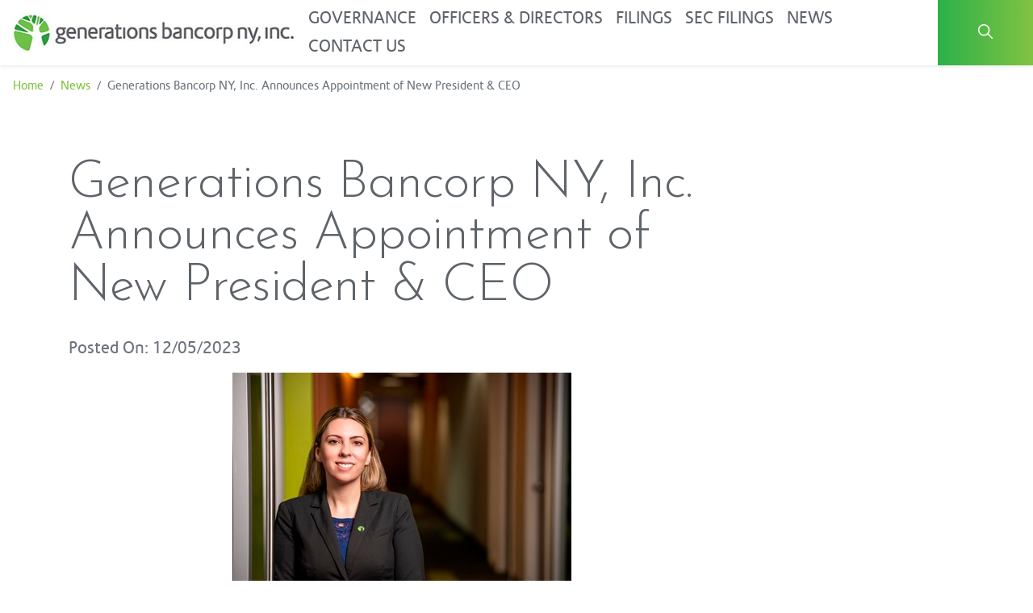

--- FILE ---
content_type: text/html; charset=utf-8
request_url: https://www.generationsbancorpny.com/news/generations-bancorp-ny-inc-announces-appointment-of-new-president-ceo/
body_size: 4694
content:


<!doctype html>
<html lang="en">
<head>  
    <meta charset="utf-8">
    <meta name="viewport" content="width=device-width, initial-scale=1, shrink-to-fit=no">
    <meta http-equiv="X-UA-Compatible" content="IE=edge">
  
    
        <title>Generations Announces Appointment of New President & CEO | Generations Bancorp NY</title>
            <meta name="description" content="Generations Bancorp NY, Inc., the holding company for Generations Bank, announces today the appointment of Angela Krezmer as the new President &amp; CEO." />


        <link rel="shortcut icon" type="image/png" href="/media/zwqj2jru/favicon.png?width=144&amp;height=144&amp;v=1da4e1487afaa80">

    <!-- Fonts -->
    <link rel="stylesheet" href="https://fonts.googleapis.com/css?family=Josefin&#x2B;Sans:300,400,600">
    <link rel="stylesheet" href="/fonts/Corisander/stylesheet.css" />
    <link rel="stylesheet" href="/fonts/font-awesome-4.7.0/css/font-awesome.min.css" />
    <link rel="stylesheet" href="https://unpkg.com/ionicons@4.5.1/dist/css/ionicons.min.css">

     <!-- Stylesheets -->
    <link rel="stylesheet" href="/css/style.min.css?v=1692780751">
    <link rel="stylesheet" href="/css/custom.css?v=1550495133" />
    <link rel="stylesheet" href="/css/TinySlideShow.css" /> 
    <link rel="stylesheet" href="/css/blockgridlayout.css?v=208847814" />
    <link rel="stylesheet" href="/scripts/slick/slick.css" />
    <link rel="stylesheet" href="/scripts/slick/slick-theme.css" />

    <!-- datepicker styles -->
    <link rel="stylesheet" href="/css/datepicker.css">
    <link rel="stylesheet" href="/fonts/fontawesome-pro-5.15.4/css/all.min.css">

    <script type="text/javascript" src="/scripts/jquery-3.3.1.min.js"></script>
    <script type="text/javascript" src="/scripts/jquery-easing-1.3.min.js"></script>
    <script type="text/javascript" src="/scripts/jquery.matchHeight-min.js"></script>
    <script type="text/javascript" src="/scripts/jquery.validate.min.js"></script>
    <script type="text/javascript" src="/scripts/jquery.validate.unobtrusive.min.js"></script>
    <script type="text/javascript" src="/scripts/jquery.unobtrusive.ajax.min.js"></script>
    <script type="text/javascript" src="/scripts/TinySlideshow.js"></script>
    <script type="text/javascript" src="/scripts/slick.js"></script>
    <script type="text/javascript" src="/scripts/bootstrap-datepicker.min.js"></script>

    
    
  
</head>
<body class="generations-bancorp-ny-inc-announces-appointment-of-new-president-ceo-page textpage ">
     
    
    

    <a class="sr-only sr-only-focusable" href="#content">Skip to Content ↵ENTER</a>

    

     
    <!-- new header -->
    <header>
        <nav class="navbar navbar-expand-md navbar-light fixed-top shadow-sm">

                <!-- logo -->
            <a class="navbar-brand" href="/"><img src="/media/azrhyhs0/logo.jpg" alt="Logo" width="400" height="55"><span class="visually-hidden sr-only">Home</span></a>
    <!-- end logo -->


            <button class="navbar-toggler" type="button" data-toggle="collapse" data-target="#navbarCollapse" aria-controls="navbarCollapse" aria-expanded="false" aria-label="Toggle navigation">
                <span class="ion ion-ios-menu"></span>
            </button>

            <div class="collapse navbar-collapse justify-content-end" id="navbarCollapse">
                    <!-- desktop nav -->
        <ul class="navbar-nav nav nav-main m-auto">
                        <li class="nav-item  ">
                               <a class="nav-link" href="/governance/" target="_self">Governance</a>
                        </li>
                        <li class="nav-item  ">
                               <a class="nav-link" href="/officers-and-directors/" target="_self">Officers &amp; Directors</a>
                        </li>
                        <li class="nav-item  ">
                               <a class="nav-link" href="/filings/" target="_self">Filings</a>
                        </li>
                        <li class="nav-item  ">
                               <a class="nav-link" href="/sec-filings/" target="_self">SEC Filings</a>
                        </li>
                        <li class="nav-item  active">
                               <a class="nav-link" href="/news/" target="_self">News</a>
                        </li>
                        <li class="nav-item  ">
                               <a class="nav-link" href="/contact-us/" target="_self">Contact us</a>
                        </li>
        </ul>


                <div class="header-navbox d-none d-lg-block">

                    <div class="btn-group"> 
                        <button type="button" class="btn-search">
                            <span class="ion ion-ios-search"></span><span class="sr-only">Toggle Search</span>
                        </button> 
                    </div>

                </div>
            </div>
  
            

             
            
<!-- flyouts -->

             
            

<div id="searchBox" class="takeover">
    <a tabindex="0" class="close-btn" data-dismiss="collapse" role="link"> <span class="sr-only">Close</span><span class="fal fa-times"></span></a>
    <h2>Search</h2>

    <form method="get" action="/search" id="Search" title="Search">
        <fieldset>
            <legend class="sr-only">
                Site Search
            </legend>

            <div class="input-group rounded">
                <label for="keywords" class="sr-only">Search</label>
                <input class="form-control form-control-lg" id="keywords" name="q" type="text" onblur="this.value = this.value || this.defaultValue;" onfocus="this.value = this.value == this.defaultValue? '' : this.value;" value="Search for...">
                <span class="input-group-btn">
                    <button type="submit" class="btn btn-secondary my-0 my-sm-0" ><span class="sr-only1">Submit</span></button>
                </span>
            </div>
        </fieldset>
    </form>

</div>

        </nav>
    </header>
    <!-- new header -->
     
    <!-- main -->
    <main id="content">
        <div id="acsbContent">
             


    <nav aria-label="breadcrumb">
        <ol class="breadcrumb small">
            <li class="breadcrumb-item"><a href="/">Home</a></li>
            <li class="breadcrumb-item"><a href="/news/">News</a></li>

            <li class="breadcrumb-item active">Generations Bancorp NY, Inc. Announces Appointment of New President &amp; CEO</li>
        </ol>
    </nav>


<div class="container">
    <div class="row"> 
        <div class="col-md-9">


            <h1 class="mt-5">Generations Bancorp NY, Inc. Announces Appointment of New President &amp; CEO</h1>
                <div class="post-date pt-3 pb-3 text-muted">Posted On: 12/05/2023</div>
            <p><img style="display: block; margin-left: auto; margin-right: auto;" src="/media/kb1kdp4r/krezmer_2023_h.jpg?rmode=max&amp;width=420&amp;height=280" alt="" width="420" height="280"></p>
<h2>Generations Bancorp NY, Inc. Appoints Angela Krezmer as President &amp; CEO</h2>
<p>Seneca Falls, New York; December 5, 2023 — Generations Bancorp NY, Inc. (Nasdaq: GBNY), the holding company for Generations Bank, announces today the appointment of Angela Krezmer as the new President &amp; CEO, effective November 27, 2023. Ms. Krezmer’s appointment marks her as the 13th and first female President &amp; CEO of the Company.<br><br>Ms. Krezmer, in addition to her role as President &amp; CEO, has been elected to join the board of directors, contributing her valuable insights and leadership to the strategic direction of the bank. Ms. Krezmer, who has been serving as the Chief Financial Officer since 2021 will continue to fulfill her role in this capacity.<br><br>"We are excited to announce Angela Krezmer as our new President &amp; CEO. In a historic move for our Seneca Falls-based organization, a town renowned for women's rights, Ms. Krezmer becomes the first female President &amp; CEO” said Brad Jones, Chairman of the Board of Directors. “Her proven track record, strategic vision, and commitment to excellence make her the ideal candidate to lead Generations Bank.”<br><br>Ms. Krezmer, served as interim Principal Executive Officer, since October 16, 2023 after the passing of the Company’s previous President &amp; CEO, Menzo Case. Ms. Krezmer, succeeding the late Mr. Case, who served in the role for 15 years until his passing in October, is set to bring continuity and innovation to her new role.<br><br>Reflecting on her appointment, Angela Krezmer shared, "I am honored to take on the role of President &amp; CEO at Generations Bank. I am committed to maintaining the high standards set by my predecessor and steering our dedicated team toward a future that prioritizes community well-being and progress.”<br><br>Prior to joining the Company, Ms. Krezmer served as Chief Financial Officer of Prosper Bank, now known as, Presence Bank in Coatesville, Pennsylvania. Prior to that role, Ms. Krezmer served for more than a decade at Fairport Savings Bank in Fairport, New York where she held various positions including Chief Financial Officer.<br><br>Ms. Krezmer is a graduate of Rochester Institute of Technology and ABA Stonier School of Banking and has worked in the banking industry since 2008.</p>
            <hr/>

        </div>
       <div class="col-md-3">
            
        </div>
    
    </div>
</div>

        </div>
    </main>
    <!-- end main -->
     
    <!-- new footer --> 
    <footer class="footer">
        <div class="footer-inner">
            <div class="container-fluid">

                
    <nav class="footer-nav1 pt-0 pb-2" aria-label="footernav">
        <div class="row">
            <div class="col-sm-12">
                <ul class="nav justify-content-center1">
                        <li class="nav-item">
                            <a class="nav-link" href="/governance/" target="_self">Governance</a>
                        </li>
                        <li class="nav-item">
                            <a class="nav-link" href="/officers-and-directors/" target="_self">Officers &amp; Directors</a>
                        </li>
                        <li class="nav-item">
                            <a class="nav-link" href="/sec-filings/" target="_self">SEC Filings</a>
                        </li>
                        <li class="nav-item">
                            <a class="nav-link" href="/news/" target="_self">News</a>
                        </li>
                        <li class="nav-item">
                            <a class="nav-link" href="/contact-us/" target="_self">Contact us</a>
                        </li>

                </ul>

            </div>
        </div>
    </nav>


                <nav class="footer-nav pt-4 pb-2" aria-label="footernav">
  
                    <p><a rel="noopener" data-speedbump="true" href="http://www.fdic.gov" target="_blank" class="d-inline pr-2"> <img src="/media/srll10ar/fdic_logo.png" alt="FDIC Icon" width="40" height="25"> <span class="sr-only">FDIC</span> </a> <a rel="noopener" data-speedbump="true" href="http://www.hud.gov" target="_blank" class="d-inline"> <img src="/media/4aahgkxy/equalhousing_logo.png" alt="Equal Housing Lender Icon" width="26" height="26"> <span class="sr-only">Equal Housing Lender</span> </a>&nbsp; &nbsp; &nbsp; <a href="https://www.w3.org/WAI/WCAG2AA-Conformance" title="Explanation of WCAG 2.0 Level Double-A Conformance"> <img src="/media/fysjc31y/wcag2aa.jpg" alt="w3" width="88" height="31"> </a></p>
                    
                </nav>

                <div class="row copyright">
                    <div class="col">
                        <p>© 2026 Generations Bancorp NY, Inc. All rights reserved.<br>Site by Digital Intersection</p>
                    </div>
                </div>

            </div>
        </div>
    </footer>
    <!-- end new footer -->

    <script type="text/javascript" src="/scripts/bootstrap-4.3.1.bundle.min.js"></script>
    <script type="text/javascript" src="/scripts/slick.js"></script>
    <script src="/scripts/app.js?v=646898494"></script>

     
<div id="speedbump" class="modal" tabindex="-1" role="dialog">
  <div class="modal-dialog" role="document">
    <div class="modal-content">
        <div class="modal-header">
            <h5 class="modal-title">Disclaimer</h5>
            <button type="button" class="close" data-dismiss="modal" aria-label="Close">
                <span aria-hidden="true">&times;</span>
            </button>
        </div>
      <div class="modal-body">
        <p><strong>Please note:</strong><span> You are now leaving Generations Bancorp NY, Inc. and entering another web site created, operated, and maintained by another agency. Generations Bancorp NY, Inc. is not responsible for any of the content on the site you are entering.</span></p>
      </div>
      <div class="modal-footer d-block text-center text-lg-right">
        <button type="button" class="btn btn-default" data-dismiss="modal" aria-label="Cancel">Cancel</button>
        <a class="btn btn-secondary speedbump-btn" target="_blank" href="#">Continue</a>
      </div>
    </div>
  </div>
</div> 
    

    
    

</body>
</html>

--- FILE ---
content_type: text/css
request_url: https://www.generationsbancorpny.com/fonts/Corisander/stylesheet.css
body_size: 111
content:
@font-face {
    font-family: 'corisandebold_italicregular';
    src: url('corisandebold_italic-webfont.woff2') format('woff2'),
         url('corisandebold_italic-webfont.woff') format('woff');
    font-weight: normal;
    font-style: normal;

}
 

@font-face {
    font-family: 'corisandeboldregular';
    src: url('corisandebold-webfont.woff2') format('woff2'),
         url('corisandebold-webfont.woff') format('woff');
    font-weight: normal;
    font-style: normal;

}
 
@font-face {
    font-family: 'corisandeitalicregular';
    src: url('corisandeitalic-webfont.woff2') format('woff2'),
         url('corisandeitalic-webfont.woff') format('woff');
    font-weight: normal;
    font-style: normal;

}
  
@font-face {
    font-family: 'corisandelight_italicregular';
    src: url('corisandelight_italic-webfont.woff2') format('woff2'),
         url('corisandelight_italic-webfont.woff') format('woff');
    font-weight: normal;
    font-style: normal;

}
 
@font-face {
    font-family: 'corisandelightregular';
    src: url('corisandelight-webfont.woff2') format('woff2'),
         url('corisandelight-webfont.woff') format('woff');
    font-weight: normal;
    font-style: normal;

} 

@font-face {
    font-family: 'corisanderegularregular';
    src: url('corisanderegular-webfont.woff2') format('woff2'),
         url('corisanderegular-webfont.woff') format('woff');
    font-weight: normal;
    font-style: normal;

}

--- FILE ---
content_type: text/css
request_url: https://www.generationsbancorpny.com/css/custom.css?v=1550495133
body_size: -121
content:
.featured h4{
    font-weight:bold;
    font-size:1.5rem;
}

--- FILE ---
content_type: text/css
request_url: https://www.generationsbancorpny.com/css/TinySlideShow.css
body_size: 450
content:
#slideshow {list-style:none; color:#fff;width:1000px;}
#slideshow span {display:none}
#wrapper {margin:50px auto; display:none}
#wrapper * {margin:0; padding:0}
#fullsize {position:relative; width:1000px; height:667px; padding:0px; border:0; background:#222;margin:0 auto;}
#information {position:absolute; bottom:0; width:1000px; height:0; background:#222; color:#fff; overflow:hidden; z-index:200; opacity:.7; filter:alpha(opacity=70)}
#information h3 {padding:4px 8px 3px; font-size:14px}
#information p {padding:0 8px 8px}
#image {width:1000px;height: auto;}
#image img {position:absolute; z-index:25; width:auto}
.imgnav {position:absolute; width:25%; height:667px; cursor:pointer; z-index:150}
#imgprev {left:0; background:url() left center no-repeat}
#imgnext {right:0; background:url() right center no-repeat}
#imglink {position:absolute; height:667px; width:800px; z-index:100; opacity:.4; filter:alpha(opacity=40)}
.linkhover {background:url() center center no-repeat}
#thumbnails {margin-top:0px;width:1000px;height:81px;margin:0 auto;background:#222;}
#slideleft {float:left; width:20px; height:81px; background:url() center center no-repeat; background-color:#222}
#slideleft:hover {background-color:#333}
#slideright {float:right; width:20px; height:81px; background:#222 url() center center no-repeat}
#slideright:hover {background-color:#333}
#slidearea {float:left; position:relative; width:955px; margin-left:5px; height:81px;overflow: hidden}
#slider {position:absolute; left:0; height:81px}
#slider img {cursor:pointer; border:0; padding:0;margin:2px;}

--- FILE ---
content_type: text/css
request_url: https://www.generationsbancorpny.com/css/blockgridlayout.css?v=208847814
body_size: 1020
content:
section {
    padding: var(--section-padding, 0.6em 0); /*control spacing between section, adjust 10px*/
}
@media(min-width:992px) {

    .umb-block-gridlayout-container {
        position: relative;
        display: grid;
        grid-template-columns: repeat(var(--umb-block-grid--grid-columns, 1), minmax(0, 1fr));
        grid-auto-flow: row;
        -moz-column-gap: var(--umb-block-grid--column-gap, 0);
        column-gap: var(--umb-block-grid--column-gap, 0);
        row-gap: var(--umb-block-grid--row-gap, 0);
    }

    .umb-block-grid__layout-item {
        position: relative;
        /* For small devices we scale columnSpan by three, to make everything bigger than 1/3 take full width: */
        grid-column-end: span min(calc(var(--umb-block-grid--item-column-span, 1) * 3), var(--umb-block-grid--grid-columns));
        grid-row: span var(--umb-block-grid--item-row-span, 1);
        padding: 0 0 0 0;
    }


    .umb-block-grid__area-container, .umb-block-grid__block--view::part(area-container) {
        position: relative;
        display: grid;
        grid-template-columns: repeat(var(--umb-block-grid--area-grid-columns, var(--umb-block-grid--grid-columns, 1)), minmax(0, 1fr));
        grid-auto-flow: row;
        grid-auto-rows: minmax(3em, -webkit-min-content);
        grid-auto-rows: minmax(3em, min-content);
        -moz-column-gap: var(--umb-block-grid--areas-column-gap, 0);
        column-gap: var(--umb-block-grid--areas-column-gap, 0);
        row-gap: var(--umb-block-grid--areas-row-gap, 0);
    }


    .umb-block-grid__area {
        position: relative;
        height: 100%;
        display: flex;
        flex-direction: column;
        /* For small devices we scale columnSpan by three, to make everything bigger than 1/3 take full width: */
        grid-column-end: span min(calc(var(--umb-block-grid--area-column-span, 1) * 3), var(--umb-block-grid--area-grid-columns));
        grid-row: span var(--umb-block-grid--area-row-span, 1);
    }

    .umb-block-grid__layout-container {
        position: relative;
        display: grid;
        grid-template-columns: repeat(var(--umb-block-grid--grid-columns, 1), minmax(0, 1fr));
        grid-auto-flow: row;
        grid-auto-rows: minmax(3em, -webkit-min-content);
        grid-auto-rows: minmax(3em, min-content);
        column-gap: var(--umb-block-grid--column-gap, 0);
        row-gap: var(--umb-block-grid--row-gap, 0);
    }

    /** Specificly for oneColumnSectionBlock we add block colum-gap/row-gap. Notice this is different from the Area Gaps added above. */
    .umb-block-grid__layout-item .umb-block-grid__layout-container {
        --umb-block-grid--column-gap: 20px;
        --umb-block-grid--row-gap: 0px;
    }

    @container (min-width: 720px) {
        .umb-block-grid__layout-item .umb-block-grid__layout-container {
            --umb-block-grid--column-gap: 60px;
            --umb-block-grid--row-gap: 0px;
        }
    }

    .umb-block-grid__layout-item {
        position: relative;
        /* For small devices we scale columnSpan by three, to make everything bigger than 1/3 take full width: */
        grid-column-end: span min(calc(var(--umb-block-grid--item-column-span, 1) * 3), var(--umb-block-grid--grid-columns));
        grid-row: span var(--umb-block-grid--item-row-span, 1);
        padding: 0 0 0em 0;
    }

    .umb-block-grid__area {
        position: relative;
        height: 100%;
        display: flex;
        flex-direction: column;
        /* For small devices we scale columnSpan by three, to make everything bigger than 1/3 take full width: */
        grid-column-end: span min(calc(var(--umb-block-grid--area-column-span, 1) * 3), var(--umb-block-grid--area-grid-columns));
        grid-row: span var(--umb-block-grid--area-row-span, 1);
    }
}
 
@media (min-width:1024px) {
    .umb-block-grid__layout-item {
        grid-column-end: span min(var(--umb-block-grid--item-column-span, 1), var(--umb-block-grid--grid-columns));
    }

    .umb-block-grid__area {
        grid-column-end: span min(var(--umb-block-grid--area-column-span, 1), var(--umb-block-grid--area-grid-columns));
    }
}

/* additional CSS options for area-container and areas: */
@media(max-width:1200px) {
    .umb-block-grid__area-container, .umb-block-grid__block--view::part(area-container) {
        max-width: var(--my-container-max-width);
        padding: var(--my-container-padding);
        margin-left: auto;
        margin-right: auto;
        --umb-block-grid--areas-column-gap: 2em;
        areas-column-gap: 2em;
        --umb-block-grid--areas-row-gap: 1em;
    }
}




/* additional CSS options for area-container and areas: */
.umb-block-grid__area-container, .umb-block-grid__block--view::part(area-container) {
    max-width: var(--my-container-max-width);
    padding: var(--my-container-padding);
    margin-left: auto;
    margin-right: auto;
    /* We add gap for Areas in general: */
    --umb-block-grid--areas-column-gap: 20px;
    --umb-block-grid--areas-row-gap: 20px;
}

@container (min-width: 720px) {
    .umb-block-grid__area-container, .umb-block-grid__block--view::part(area-container) {
        --umb-block-grid--areas-column-gap: 60px;
        --umb-block-grid--areas-row-gap: 60px;
    }
}


--- FILE ---
content_type: text/javascript
request_url: https://www.generationsbancorpny.com/scripts/TinySlideshow.js
body_size: 1804
content:
var TINY={};

function $T(i){return document.getElementById(i)}
function $$T(e,p){p=p||document; return p.getElementsByTagName(e)}

TINY.slideshow=function(n){
	this.infoSpeed=this.imgSpeed=this.speed=10;
	this.thumbOpacity=this.navHover=70;
	this.navOpacity=25;
	this.scrollSpeed=5;
	this.letterbox='#000';
	this.n=n;
	this.c=0;
	this.a=[]
};

TINY.slideshow.prototype={
	init:function(s,z,b,f,q,v){
		s=$T(s);
		var m=$$T('li',s), i=0, w=0;
		this.l=m.length;
		this.q=$T(q);
		this.f=$T(z);
		this.r=$T(this.info);
		this.iw=parseInt(TINY.style.val(z,'width'));
		this.ih=parseInt(TINY.style.val(z,'height'));
		this.pw=parseInt(TINY.style.val(v,'width'));
		if(this.thumbs){
			var u=$T(this.left), r=$T(this.right);
			u.onmouseover=new Function('TINY.scroll.init("'+this.thumbs+'",-1,'+this.scrollSpeed+')');
			u.onmouseout=r.onmouseout=new Function('TINY.scroll.cl("'+this.thumbs+'")');
			r.onmouseover=new Function('TINY.scroll.init("'+this.thumbs+'",1,'+this.scrollSpeed+')');
			this.p=$T(this.thumbs)
		}
		for(i;i<this.l;i++){
			this.a[i]={};
			var h=m[i], a=this.a[i], a0=$$T('a',h)[0],img=$$T('img',h),p=img[0],g;
			if (p.className=='thumbnail-item'){p=img[1];g=img[0];}
			else{p=img[0];g=img[1];}
			//a.t=$$T('h3',h)[0].innerHTML;
			a.t = '';
			a.d=''; //$$T('p',h)[0].innerHTML;
			a.l=a0?a0.href:'';
			a.p=p.src;
			if(this.thumbs && g){
				this.p.appendChild(g);
				w+=parseInt(g.offsetWidth);
				if(i!=this.l-1){
					g.style.marginRight=this.spacing+'px';
					w+=this.spacing
				}
				this.p.style.width=w+'px';
				g.style.opacity=this.thumbOpacity/100;
				g.style.filter='alpha(opacity='+this.thumbOpacity+')';
				g.onmouseover=new Function('TINY.alpha.set(this,100,5)');
				g.onmouseout=new Function('TINY.alpha.set(this,'+this.thumbOpacity+',5)');
				g.onclick=new Function(this.n+'.pr('+i+',1)')
			}
		}
		if(b&&f){
			b=$T(b);
			f=$T(f);
			b.style.opacity=f.style.opacity=this.navOpacity/100;
			b.style.filter=f.style.filter='alpha(opacity='+this.navOpacity+')';
			b.onmouseover=f.onmouseover=new Function('TINY.alpha.set(this,'+this.navHover+',5)');
			b.onmouseout=f.onmouseout=new Function('TINY.alpha.set(this,'+this.navOpacity+',5)');
			b.onclick=new Function(this.n+'.mv(-1,1)');
			f.onclick=new Function(this.n+'.mv(1,1)')
		}
		this.auto?this.is(0,0):this.is(0,1)
	},
	mv:function(d,c){
		var t=this.c+d;
		this.c=t=t<0?this.l-1:t>this.l-1?0:t;
		this.pr(t,c)
	},
	pr:function(t,c){
		clearTimeout(this.lt);
		if(c){
			clearTimeout(this.at)
		}
		this.c=t;
		this.is(t,c)
	},
	is:function(s,c){
		if(this.info){
			TINY.height.set(this.r,1,this.infoSpeed/2,-1)
		}
		var i=new Image();
		i.style.opacity=0;
		i.style.filter='alpha(opacity=0)';
		this.i=i;
		i.onload=new Function(this.n+'.le('+s+','+c+')');
		i.src=this.a[s].p;
		if(this.thumbs){
			var a=$$T('img',this.p), l=a.length, x=0;
			var ol = this.p.offsetLeft + a[s].offsetLeft;
			var or = ol + a[s].offsetWidth;
			if(ol<0){
				this.p.style.left=-a[s].offsetLeft+'px';
			}else if(or>this.pw){
				this.p.style.left=(this.pw-or+this.p.offsetLeft)+'px';
			}
			for(x;x<l;x++){
				a[x].style.borderColor=x!=s?'':this.active
			}
		}
	},
	le:function(s,c){
		this.f.appendChild(this.i);
		var w=this.iw-parseInt(this.i.offsetWidth);
		if(w>0){
			this.i.style.borderLeft=this.i.style.borderRight=Math.floor(w/2)+'px solid '+this.letterbox;
		}
		var h=this.ih-parseInt(this.i.offsetHeight);
		if(h>0){
			this.i.style.borderTop=this.i.style.borderBottom=Math.floor(h/2)+'px solid '+this.letterbox;
		}
		TINY.alpha.set(this.i,100,this.imgSpeed);
		var n=new Function(this.n+'.nf('+s+')');
		this.lt=setTimeout(n,this.imgSpeed*100);
		if(!c){
			this.at=setTimeout(new Function(this.n+'.mv(1,0)'),this.speed*1000)
		}
		if(this.a[s].l!=''){
			this.q.onclick=new Function('window.location="'+this.a[s].l+'"');
			this.q.onmouseover=new Function('this.className="'+this.link+'"');
			this.q.onmouseout=new Function('this.className=""');
			this.q.style.cursor='pointer'
		}else{
			this.q.onclick=this.q.onmouseover=null;
			this.q.style.cursor='default'
		}
		var m=$$T('img',this.f);
		if(m.length>2){
			this.f.removeChild(m[0])
		}
	},
	nf:function(s){
		if(this.info){
			s=this.a[s];
			$$T('h3',this.r)[0].innerHTML=s.t;
			$$T('p',this.r)[0].innerHTML=s.d;
			this.r.style.height='auto';
			var h=parseInt(this.r.offsetHeight);
			this.r.style.height=0;
			TINY.height.set(this.r,h,this.infoSpeed,0)
		}
	}
};

TINY.scroll=function(){
	return{
		init:function(e,d,s){
			e=typeof e=='object'?e:$T(e); var p=e.style.left||TINY.style.val(e,'left'); e.style.left=p;
			var l=d==1?parseInt(e.offsetWidth)-parseInt(e.parentNode.offsetWidth):0; e.si=setInterval(function(){TINY.scroll.mv(e,l,d,s)},20)
		},
		mv:function(e,l,d,s){
			var c=parseInt(e.style.left);
			if(c>=l){TINY.scroll.cl(e)}else{var i=Math.abs(l+c); i=i<s?i:s; var n=c-i*d; e.style.left=n+'px'}
		},
		cl:function(e){e=typeof e=='object'?e:$T(e); clearInterval(e.si)}
	}
}();

TINY.height=function(){
	return{
		set:function(e,h,s,d){
			//e=typeof e=='object'?e:$T(e); var oh=e.offsetHeight, ho=e.style.height||TINY.style.val(e,'height');
			//ho=oh-parseInt(ho); var hd=oh-ho>h?-1:1; clearInterval(e.si); e.si=setInterval(function(){TINY.height.tw(e,h,ho,hd,s)},20)
		},
		tw:function(e,h,ho,hd,s){
			var oh=e.offsetHeight-ho;
			if(oh==h){clearInterval(e.si)}else{if(oh!=h){e.style.height=oh+(Math.ceil(Math.abs(h-oh)/s)*hd)+'px'}}
		}
	}
}();

TINY.alpha=function(){
	return{
		set:function(e,a,s){
			e=typeof e=='object'?e:$T(e); var o=e.style.opacity||TINY.style.val(e,'opacity'),
			d=a>o*100?1:-1; e.style.opacity=o; clearInterval(e.ai); e.ai=setInterval(function(){TINY.alpha.tw(e,a,d,s)},20)
		},
		tw:function(e,a,d,s){
			var o=Math.round(e.style.opacity*100);
			if(o==a){clearInterval(e.ai)}else{var n=o+Math.ceil(Math.abs(a-o)/s)*d; e.style.opacity=n/100; e.style.filter='alpha(opacity='+n+')'}
		}
	}
}();

TINY.style=function(){return{val:function(e,p){e=typeof e=='object'?e:$T(e); return e.currentStyle?e.currentStyle[p]:document.defaultView.getComputedStyle(e,null).getPropertyValue(p)}}}();

                

--- FILE ---
content_type: text/javascript
request_url: https://www.generationsbancorpny.com/scripts/jquery.validate.unobtrusive.min.js
body_size: 1318
content:
/*
** Unobtrusive validation support library for jQuery and jQuery Validate
** Copyright (C) Microsoft Corporation. All rights reserved.
*/
(function(a){var d=a.validator,b,f="unobtrusiveValidation";function c(a,b,c){a.rules[b]=c;if(a.message)a.messages[b]=a.message}function i(a){return a.replace(/^\s+|\s+$/g,"").split(/\s*,\s*/g)}function g(a){return a.substr(0,a.lastIndexOf(".")+1)}function e(a,b){if(a.indexOf("*.")===0)a=a.replace("*.",b);return a}function l(c,d){var b=a(this).find("[data-valmsg-for='"+d[0].name+"']"),e=a.parseJSON(b.attr("data-valmsg-replace"))!==false;b.removeClass("field-validation-valid").addClass("field-validation-error");c.data("unobtrusiveContainer",b);if(e){b.empty();c.removeClass("input-validation-error").appendTo(b)}else c.hide()}function k(e,d){var c=a(this).find("[data-valmsg-summary=true]"),b=c.find("ul");if(b&&b.length&&d.errorList.length){b.empty();c.addClass("validation-summary-errors").removeClass("validation-summary-valid");a.each(d.errorList,function(){a("<li />").html(this.message).appendTo(b)})}}function j(c){var b=c.data("unobtrusiveContainer"),d=a.parseJSON(b.attr("data-valmsg-replace"));if(b){b.addClass("field-validation-valid").removeClass("field-validation-error");c.removeData("unobtrusiveContainer");d&&b.empty()}}function h(d){var b=a(d),c=b.data(f);if(!c){c={options:{errorClass:"input-validation-error",errorElement:"span",errorPlacement:a.proxy(l,d),invalidHandler:a.proxy(k,d),messages:{},rules:{},success:a.proxy(j,d)},attachValidation:function(){b.validate(this.options)},validate:function(){b.validate();return b.valid()}};b.data(f,c)}return c}d.unobtrusive={adapters:[],parseElement:function(b,i){var d=a(b),f=d.parents("form")[0],c,e,g;if(!f)return;c=h(f);c.options.rules[b.name]=e={};c.options.messages[b.name]=g={};a.each(this.adapters,function(){var c="data-val-"+this.name,i=d.attr(c),h={};if(i!==undefined){c+="-";a.each(this.params,function(){h[this]=d.attr(c+this)});this.adapt({element:b,form:f,message:i,params:h,rules:e,messages:g})}});jQuery.extend(e,{__dummy__:true});!i&&c.attachValidation()},parse:function(b){a(b).find(":input[data-val=true]").each(function(){d.unobtrusive.parseElement(this,true)});a("form").each(function(){var a=h(this);a&&a.attachValidation()})}};b=d.unobtrusive.adapters;b.add=function(c,a,b){if(!b){b=a;a=[]}this.push({name:c,params:a,adapt:b});return this};b.addBool=function(a,b){return this.add(a,function(d){c(d,b||a,true)})};b.addMinMax=function(e,g,f,a,d,b){return this.add(e,[d||"min",b||"max"],function(b){var e=b.params.min,d=b.params.max;if(e&&d)c(b,a,[e,d]);else if(e)c(b,g,e);else d&&c(b,f,d)})};b.addSingleVal=function(a,b,d){return this.add(a,[b||"val"],function(e){c(e,d||a,e.params[b])})};d.addMethod("__dummy__",function(){return true});d.addMethod("regex",function(b,c,d){var a;if(this.optional(c))return true;a=(new RegExp(d)).exec(b);return a&&a.index===0&&a[0].length===b.length});b.addSingleVal("accept","exts").addSingleVal("regex","pattern");b.addBool("creditcard").addBool("date").addBool("digits").addBool("email").addBool("number").addBool("url");b.addMinMax("length","minlength","maxlength","rangelength").addMinMax("range","min","max","range");b.add("equalto",["other"],function(b){var h=g(b.element.name),i=b.params.other,d=e(i,h),f=a(b.form).find(":input[name="+d+"]")[0];c(b,"equalTo",f)});b.add("required",function(a){(a.element.tagName.toUpperCase()!=="INPUT"||a.element.type.toUpperCase()!=="CHECKBOX")&&c(a,"required",true)});b.add("remote",["url","type","additionalfields"],function(b){var d={url:b.params.url,type:b.params.type||"GET",data:{}},f=g(b.element.name);a.each(i(b.params.additionalfields||b.element.name),function(h,g){var c=e(g,f);d.data[c]=function(){return a(b.form).find(":input[name='"+c+"']").val()}});c(b,"remote",d)});a(function(){d.unobtrusive.parse(document)})})(jQuery);

--- FILE ---
content_type: text/javascript
request_url: https://www.generationsbancorpny.com/scripts/app.js?v=646898494
body_size: 4964
content:
var numberOfItemsPerRow = 4;

/**
 * Validate if the URL is external or internal with the list of exceptions.
 * @param {String} url
 * @param {Array<String>} whiteList 
 * @returns True if is internal or false if is external.
*/
function isInternalUrl(url, whiteList = []) {
    const isAbsolutePath = (u) => /(?:https?):\/\/(\w+:?\w*)?(\S+)(:\d+)?(\/|\/([\w#!:.?+=&%!\-\/]))?/.test(u);
    const isRelativePath = (u) => /^\/[a-zA-Z0-9\-._~%!$&'()*+,;=:@/]*#*/.test(u);
    const isHashtagLink = (u) => /^#[a-zA-Z0-9-._~%!$&'()*+,;=:@/]*$/.test(u);
    const isTelLink = (u) => /^tel:[\d]{1,}$/.test(u);
    const isJavascriptLink = (u) => u.indexOf('javascript:void(0)') !== -1;
    const isMailtoLink = (u) => /^mailto:[a-zA-Z0-9._%+-]+@[a-zA-Z0-9.-]+\.[a-zA-Z]{2,}$/.test(u);

    const isValidLink = (u) => [
        isRelativePath,
        isHashtagLink,
        isTelLink,
        isJavascriptLink,
        isMailtoLink
    ].some(fn => fn(u))

    const isInWhiteList = (url) =>
        whiteList.find(
            u =>
                u === url ||
                (isAbsolutePath(u)
                    ? new URL(u).pathname === '/' && url.indexOf(u) === 0
                    : false)
        ) === undefined ? false : true;

    if (isInWhiteList(url) || isValidLink(url)) {
        return true;
    }

    if (isAbsolutePath(url)) {
        const { host } = new URL(url);
        const { host: currentHost } = new URL(window.location.href);

        return host === currentHost;
    }

    return false
}

$(document).ready(function () {

    /** jQuery.browser.mobile will be true if the browser is a mobile device * **/
    (function (a) { (jQuery.browser = jQuery.browser || {}).mobile = /(android|bb\d+|meego).+mobile|avantgo|bada\/|blackberry|blazer|compal|elaine|fennec|hiptop|iemobile|ip(hone|od)|iris|kindle|lge |maemo|midp|mmp|mobile.+firefox|netfront|opera m(ob|in)i|palm( os)?|phone|p(ixi|re)\/|plucker|pocket|psp|series(4|6)0|symbian|treo|up\.(browser|link)|vodafone|wap|windows (ce|phone)|xda|xiino/i.test(a) || /1207|6310|6590|3gso|4thp|50[1-6]i|770s|802s|a wa|abac|ac(er|oo|s\-)|ai(ko|rn)|al(av|ca|co)|amoi|an(ex|ny|yw)|aptu|ar(ch|go)|as(te|us)|attw|au(di|\-m|r |s )|avan|be(ck|ll|nq)|bi(lb|rd)|bl(ac|az)|br(e|v)w|bumb|bw\-(n|u)|c55\/|capi|ccwa|cdm\-|cell|chtm|cldc|cmd\-|co(mp|nd)|craw|da(it|ll|ng)|dbte|dc\-s|devi|dica|dmob|do(c|p)o|ds(12|\-d)|el(49|ai)|em(l2|ul)|er(ic|k0)|esl8|ez([4-7]0|os|wa|ze)|fetc|fly(\-|_)|g1 u|g560|gene|gf\-5|g\-mo|go(\.w|od)|gr(ad|un)|haie|hcit|hd\-(m|p|t)|hei\-|hi(pt|ta)|hp( i|ip)|hs\-c|ht(c(\-| |_|a|g|p|s|t)|tp)|hu(aw|tc)|i\-(20|go|ma)|i230|iac( |\-|\/)|ibro|idea|ig01|ikom|im1k|inno|ipaq|iris|ja(t|v)a|jbro|jemu|jigs|kddi|keji|kgt( |\/)|klon|kpt |kwc\-|kyo(c|k)|le(no|xi)|lg( g|\/(k|l|u)|50|54|\-[a-w])|libw|lynx|m1\-w|m3ga|m50\/|ma(te|ui|xo)|mc(01|21|ca)|m\-cr|me(rc|ri)|mi(o8|oa|ts)|mmef|mo(01|02|bi|de|do|t(\-| |o|v)|zz)|mt(50|p1|v )|mwbp|mywa|n10[0-2]|n20[2-3]|n30(0|2)|n50(0|2|5)|n7(0(0|1)|10)|ne((c|m)\-|on|tf|wf|wg|wt)|nok(6|i)|nzph|o2im|op(ti|wv)|oran|owg1|p800|pan(a|d|t)|pdxg|pg(13|\-([1-8]|c))|phil|pire|pl(ay|uc)|pn\-2|po(ck|rt|se)|prox|psio|pt\-g|qa\-a|qc(07|12|21|32|60|\-[2-7]|i\-)|qtek|r380|r600|raks|rim9|ro(ve|zo)|s55\/|sa(ge|ma|mm|ms|ny|va)|sc(01|h\-|oo|p\-)|sdk\/|se(c(\-|0|1)|47|mc|nd|ri)|sgh\-|shar|sie(\-|m)|sk\-0|sl(45|id)|sm(al|ar|b3|it|t5)|so(ft|ny)|sp(01|h\-|v\-|v )|sy(01|mb)|t2(18|50)|t6(00|10|18)|ta(gt|lk)|tcl\-|tdg\-|tel(i|m)|tim\-|t\-mo|to(pl|sh)|ts(70|m\-|m3|m5)|tx\-9|up(\.b|g1|si)|utst|v400|v750|veri|vi(rg|te)|vk(40|5[0-3]|\-v)|vm40|voda|vulc|vx(52|53|60|61|70|80|81|83|85|98)|w3c(\-| )|webc|whit|wi(g |nc|nw)|wmlb|wonu|x700|yas\-|your|zeto|zte\-/i.test(a.substr(0, 4)) })(navigator.userAgent || navigator.vendor || window.opera);


    //  BOOL VARIABLE THAT CHECKS FOR MOBILE DEVICES
    var is_mobile = jQuery.browser.mobile

    $('body a').each(function (e) {
        var whitelist = ['https://mygenbank.onlinebank.com', 'https://www.generationsbancorpny.com']
        var url = $(this).attr('href');

        if (url?.length == 0 || url == undefined) {
            return;
        }

        if (!isInternalUrl(url, whitelist)) {
            $(this).attr('data-speedbump', 'true');
        }
    });

    // Site Disclaimer / Speed Bump   
    $('.speedbump, a[data-speedbump="true"]').click(function (e) {
        e.preventDefault();
        var popup = $("#speedbump");
        var url = $(this).attr('href');
        var btn = popup.find('.speedbump-btn');
        btn.attr('href', url);
        popup.modal('show');

        btn.click(function () {
            popup.modal('hide');
            return true;
        });
    });


    // responsive rates widget init 
    if ($('.rates-widget-group > div').length > 6) {
        var _initialSlide = parseInt($('.rates-widget-group > div').length) / 2;

        $('.rates-widget-group').slick({
            dots: false,
            infinite: false,
            speed: 300,
            slidesToShow: 6,
            slidesToScroll: 3,
            arrows: true,
            centerMode: false,
            initialSlide: _initialSlide,
            responsive: [
                {
                    breakpoint: 1024,
                    settings: {
                        slidesToShow: 4,
                        dots: false
                    }
                },
                {
                    breakpoint: 600,
                    settings: {
                        slidesToShow: 5,
                        slidesToScroll: 3,
                        dots: false
                    }
                },
                {
                    breakpoint: 480,
                    settings: {
                        slidesToShow: 3,
                        slidesToScroll: 1,
                        dots: false
                    }
                }
                // You can unslick at a given breakpoint now by adding:
                // settings: "unslick"
                // instead of a settings object
            ]
        });
    }

    // responsive carousel init
    $('.responsive-carousel').slick({
        dots: true,
        infinite: false,
        speed: 300,
        slidesToShow: numberOfItemsPerRow,
        slidesToScroll: numberOfItemsPerRow,
        responsive: [
            {
                breakpoint: 1024,
                settings: {
                    slidesToShow: 3,
                    slidesToScroll: 3,
                    infinite: true,
                    dots: true
                }
            },
            {
                breakpoint: 600,
                settings: {
                    slidesToShow: 2,
                    slidesToScroll: 2
                }
            },
            {
                breakpoint: 480,
                settings: {
                    slidesToShow: 1,
                    slidesToScroll: 1
                }
            }
            // You can unslick at a given breakpoint now by adding:
            // settings: "unslick"
            // instead of a settings object
        ]
    });


    // SLICK CAROUSEL ANIMATE EACH SLIDE
    $('.carousel-slides .slides').on('afterChange', function (event, slick, currentSlide) {
        $('.slick-active .os-animation').removeClass('fadeInUp animated');
        $('.slick-active .os-animation').addClass('fadeInUp animated');
    });
    $('.banner .slides').on('beforeChange', function (event, slick, currentSlide) {
        $('.slick-active .os-animation').removeClass('fadeInUp animated');
    });	


    // responsive carousel init
    $('.carousel-section').slick({
        dots: true,
        arrows: false,
        //prevArrow: '<span class="slick-prev fa fa-arrow-left"></span>',
        //nextArrow: '<span class="slick-next fa fa-arrow-right"></span>',
        infinite: true,
        speed: 300,
        slidesToShow: 3,
        slidesToScroll: 3,
        responsive: [
            {
                breakpoint: 1200,
                settings: {
                    slidesToShow: 3,
                    slidesToScroll: 3
                }
            },
            {
                breakpoint: 600,
                settings: {
                    slidesToShow: 1,
                    slidesToScroll: 1
                }
            },
            {
                breakpoint: 480,
                settings: {
                    slidesToShow: 1,
                    slidesToScroll: 1
                }
            }

        ]
    });

    $(".slideshow").slick({
        arrows: true,
        dots: false,
        infinite: true,
        speed: 600,
        fade: false,
        adaptiveHeight: true,
        prevArrow: '<div class="slick-prev"><i class="ion-chevron-left"></i>',
        nextArrow: '<div class="slick-next"><i class="ion-chevron-right"></i>'
    });

    $(".image-carousel .slides").slick({
        arrows: true,
        prevArrow: '<div class="slick-prev"><i class="ion-chevron-left"></i>',
        nextArrow: '<div class="slick-next"><i class="ion-chevron-right"></i>',
        dots: false,
        infinite: true,
        speed: 600,
        easing: 'linear',
        slidesToShow: 4,
        slidesToScroll: 4,
        accessibility: true,
        responsive: [
            {
                breakpoint: 1200,
                settings: {
                    slidesToShow: 3,
                    slidesToScroll: 3,
                }
            },
            {
                breakpoint: 768,
                settings: {
                    slidesToShow: 2,
                    slidesToScroll: 2
                }
            },
            {
                breakpoint: 480,
                settings: {
                    slidesToShow: 1,
                    slidesToScroll: 1
                }
            }
        ]
    });

    // match height
    $(".jumbotron .col-lg-6 .centered-text, .jumbotron .col-lg-6 .image").matchHeight({
        byRow: true
    });

    $(".image-with-text .row .column > div").matchHeight({
        byRow: true
    });

    $(".featured .rich-text").matchHeight({
        byRow: true
    });

    $('#dropdownMenuButton, #mobileDropdownMenuButton').click(function () {
        $("#online-banking-panel").toggleClass('active');
    });

    $('.navbar-toggler-sidebar').click(function () {
        $('#navbarSidebarCollapse').toggleClass('active');
    });

    $('#navbarSidebarCollapse .close').click(function () {
        $('.navbar-toggler-sidebar').trigger('click');
        //$(this).parent().removeClass('')
    })

    // takeover menus
    // banking

    $('.nav-main .dropdown a').click(function (e) {
        e.preventDefault();
        var target = $(this).data('target');
        var height = window.innerHeight;

        if (window.innerWidth >= 1200) {
            height = window.innerHeight / 2;
            //height += 50;
            height = 450;
        }
        $(target).toggleClass('active').attr('style', 'height:' + height + 'px');
        return false;
    });


    $('.nav-main #mainNavLinkBanking').click(function (e) {
        e.preventDefault();
        var height = window.innerHeight;

        if (window.innerWidth >= 1200) {
            height = window.innerHeight / 2;
            //height += 50;
            height = 450;
        }
        $('#mainNav_Banking').toggleClass('active').attr('style', 'height:' + height + 'px');
        return false;
    });

    // lending
    $('.nav-main #mainNavLinkLending').click(function (e) {
        e.preventDefault();
        var height = window.innerHeight;

        if (window.innerWidth >= 1200) {
            height = window.innerHeight / 2;
            //height += 50;
            height = 450;
        }
        $('#mainNav_Lending').toggleClass('active').attr('style', 'height:' + height + 'px');
        return false;
    });

    // insurance 
    $('.nav-main #mainNavLinkInsurance').click(function (e) {
        e.preventDefault();
        var height = window.innerHeight;

        if (window.innerWidth >= 1200) {
            height = window.innerHeight / 2;
            //height += 50;
            height = 450;
        }
        $('#mainNav_Insurance').toggleClass('active').attr('style', 'height:' + height + 'px');
        return false;
    });

    $('.takeover .close-btn').click(function (e) {
        e.preventDefault();
        $(this).parent().removeClass('active');
    });

    //search 
    $('.btn-search').click(function (e) {
        var height = window.innerHeight;

        if (window.innerWidth >= 1200) {
            height = window.innerHeight / 2;
            //height += 50;
            height = 450;
        }
        $('#searchBox').toggleClass('active').attr('style', 'height:' + height + 'px');
    });

    // convert tel links on mobile
    if (is_mobile == true) {
        $('.phone').each(function (index, element) {
            var text = $(this).text();
            var telUrl = 'tel:' + text.replace(/\D/g, '');
            $(this).html('<a href="' + telUrl + '">' + text + '</a>');
        });
    }


    // jQuery for page scrolling feature - requires jQuery Easing plugin
    $('a.page-scroll').bind('click', function (event) {
        var $anchor = $(this);
        $('html, body').stop().animate({
            scrollTop: ($($anchor.attr('href')).offset().top - 80)
        }, 1250, 'easeInOutExpo');
        event.preventDefault();
    });


});

// Login Form
$("#login").validate({
    rules: {
        SignOnID: { required: true }
        /*LoginName: {
             required: true
         }
         */
    },
    messages: {
        //LoginName: {
        SignOnID: {
            required: "Please enter a Username",
        },
    }
});

// Login Form
$("#municipalitiesLoginForm").validate({
    rules: {
        LoginName: {
            required: true
        },
        Password: {
            required: true
        }
    },
    messages: {
        LoginName: {
            required: "Please enter a Username",
        },
        Password: {
            required: "Please enter a Password",
        }
    }
});


$(function () {
    $('.datepicker, .dateofgraduation .form-control').datepicker({
        autoclose: true,
        format: "mm/dd/yyyy"
    });
});
